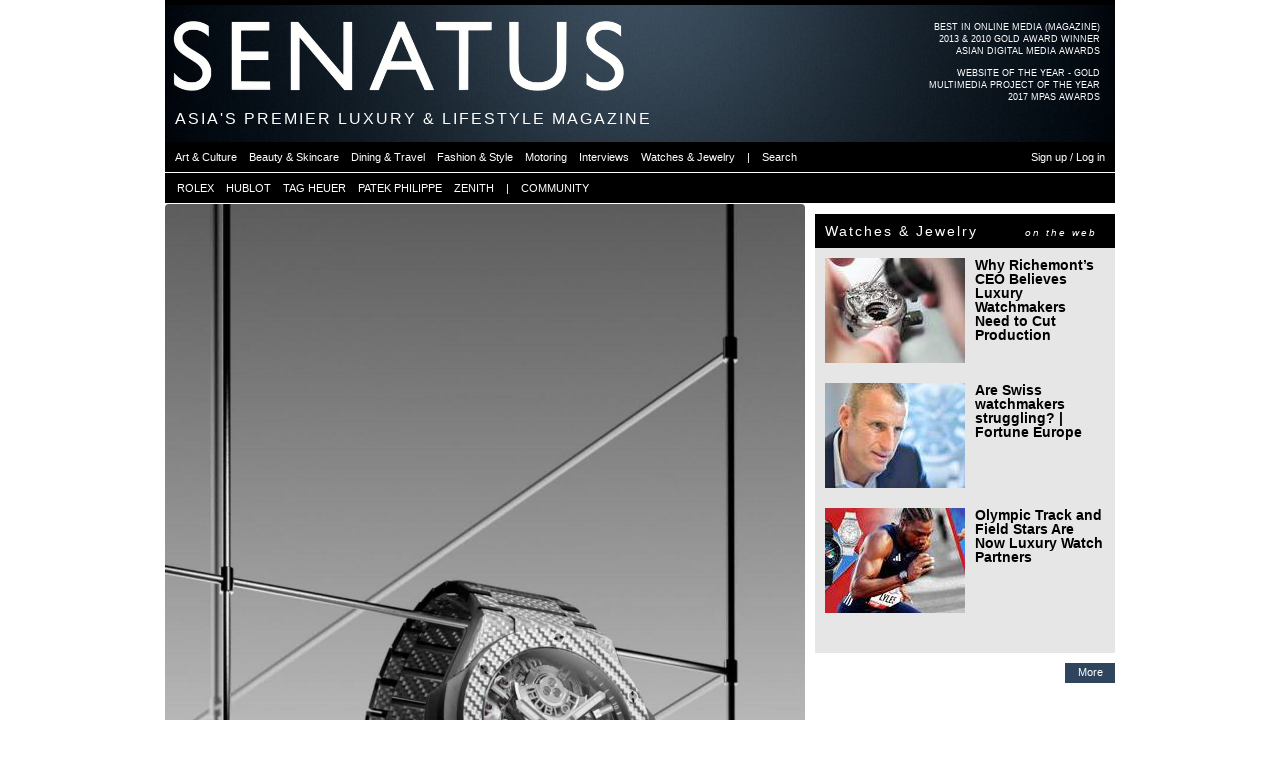

--- FILE ---
content_type: text/html; charset=utf-8
request_url: https://senatus.net/tv/hublot-big-bang-integrated-tourbillon-full-carbon/
body_size: 9231
content:
<!DOCTYPE html>
<!--[if lt IE 7]>      <html class="no-js lt-ie9 lt-ie8 lt-ie7"> <![endif]-->
<!--[if IE 7]>         <html class="no-js lt-ie9 lt-ie8"> <![endif]-->
<!--[if IE 8]>         <html class="no-js lt-ie9"> <![endif]-->
<!--[if gt IE 8]><!--> <html class="no-js"> <!--<![endif]-->
    <head>
        <meta charset="utf-8">
        <meta http-equiv="X-UA-Compatible" content="IE=edge">
        <meta name="bitly-verification" content="b38269077330"/>
        
    <link rel="apple-touch-icon" sizes="57x57" href="/media/img/favicon3/apple-icon-57x57.png">
    <link rel="apple-touch-icon" sizes="60x60" href="/media/img/favicon3/apple-icon-60x60.png">
    <link rel="apple-touch-icon" sizes="72x72" href="/media/img/favicon3/apple-icon-72x72.png">
    <link rel="apple-touch-icon" sizes="76x76" href="/media/img/favicon3/apple-icon-76x76.png">
    <link rel="apple-touch-icon" sizes="114x114" href="/media/img/favicon3/apple-icon-114x114.png">
    <link rel="apple-touch-icon" sizes="120x120" href="/media/img/favicon3/apple-icon-120x120.png">
    <link rel="apple-touch-icon" sizes="144x144" href="/media/img/favicon3/apple-icon-144x144.png">
    <link rel="apple-touch-icon" sizes="152x152" href="/media/img/favicon3/apple-icon-152x152.png">
    <link rel="apple-touch-icon" sizes="180x180" href="/media/img/favicon3/apple-icon-180x180.png">
    <link rel="icon" type="image/png" sizes="192x192"  href="/media/img/favicon3/android-icon-192x192.png">
    <link rel="icon" type="image/png" sizes="32x32" href="/media/img/favicon3/favicon-32x32.png">
    <link rel="icon" type="image/png" sizes="96x96" href="/media/img/favicon3/favicon-96x96.png">
    <link rel="icon" type="image/png" sizes="16x16" href="/media/img/favicon3/favicon-16x16.png">
    <link rel="manifest" href="/media/img/favicon3/manifest.json">
    <meta name="msapplication-TileColor" content="#da532c">
    <meta name="msapplication-TileImage" content="/media/img/favicon3/ms-icon-144x144.png">
    <meta name="theme-color" content="#000000">

    <!--<link rel="shortcut icon" href="/media/img/favicon3/favicon.ico">-->
    <meta name="apple-mobile-web-app-title" content="Senatus">
    <meta name="application-name" content="Senatus">

    
        

        
            <meta property="fb:admins" content="313403"/>
        
        
            <meta property="fb:app_id" content="6037666037"/>
        
    

    
        <meta property="og:locale" content="en_US"/>

        <meta name="twitter:site" content="@senatusnet">
    

    
        <meta property="article:publisher" content="https://www.facebook.com/senatus.net" />
    

    <meta content="width=device-width" name="viewport"/>

    <!--page specific meta-->
    
    <meta name="title" content="Hublot Big Bang Integrated Tourbillon Full Carbon - lightweight yet robust | SENATUS" />
    <meta name="description" content="Hublot presents the new Big Bang Integrated Tourbillon Full Carbon, a limited edition model with only 50 pieces issued, fuses traditional Fine Watchmaking with Hublot&amp;#8217;s cutting-edge spirit.It boasts two complications, firstly the tourbillon which has been skeletonized and suspended, integrated within a bottom plate doted with transparent sapphire bridges. Secondly, the micro-rotor which is contained in said skeleton structure, providing three days of full power reserve.





The strap on this timepiece was designed, manufactured and assembled in-house with the objectives of being lightweight and comfortable. It is a featherweight 26 grams, making it one of the lightest straps available today. It also offers supreme comfort through a perfect integration with the case, with links designed exclusively for this model.





The new Big Bang Integrated Tourbillon Full Carbon watch has been brought to life with the successful fusion of Texalium and carbon fibre. Its movement is inserted in a carbon fibre case that is 43 mm in diameter, providing resistance and ultra-lightness.





By using this construction, the watch head weighs just 42 gram. Hublot has also covered the casing with Texalium, another new fusion of materials combining a fibreglass core with a thin top layer of aluminium. The fibreglass is integrated in a special resin to provide impact resistance, while the aluminium is 99.99% pure and scratch-resistant. All together it weighs approximately as much as a &amp;#8220;full carbon&amp;#8221; case.



" />
    <link rel="image_src" href="//senatus.net/media/files/flv/img/cache/senatus_24AC9e_videodisplaywide2xv10.jpeg" type="image/jpeg" />

    <meta property="og:title" content="Hublot Big Bang Integrated Tourbillon Full Carbon - lightweight yet robust | SENATUS TV"/>
    <meta property="og:description" content="" />
    <meta property="og:site_name" content="SENATUS"/>
    <meta property="og:image" content="https://senatus.net/media/files/flv/img/cache/senatus_24AC9e_videodisplaywide2xv10.jpeg"/>
    <meta property="og:type" content="article"/>
    <meta property="og:url" content="https://senatus.net/tv/hublot-big-bang-integrated-tourbillon-full-carbon/"/>
    
        <meta property="og:video" content="https://senatus.net/media/files/flv/mp4/senatus_A7w8i9.mp4">
        <meta property="og:video:type" content="video/mp4">
        <meta property="og:video:width" content="640">
        <meta property="og:video:height" content="1138">
    

    <meta name="twitter:card" content="summary_large_image">
    <meta name="twitter:title" content="Hublot Big Bang Integrated Tourbillon Full Carbon - lightweight yet robust | SENATUS TV">
    <meta name="twitter:description" content="Hublot presents the new Big Bang Integrated Tourbillon Full Carbon, a limited edition model with only 50 pieces issued, fuses traditional Fine Watchmaking with Hublot&amp;#8217;s cutting-edge spirit.It boasts two complications, firstly the tourbillon which has been skeletonized and suspended, integrated within a bottom plate doted with transparent sapphire bridges. Secondly, the micro-rotor which is contained in said skeleton structure, providing three days of full power reserve.





The strap on this timepiece was designed, manufactured and assembled in-house with the objectives of being lightweight and comfortable. It is a featherweight 26 grams, making it one of the lightest straps available today. It also offers supreme comfort through a perfect integration with the case, with links designed exclusively for this model.





The new Big Bang Integrated Tourbillon Full Carbon watch has been brought to life with the successful fusion of Texalium and carbon fibre. Its movement is inserted in a carbon fibre case that is 43 mm in diameter, providing resistance and ultra-lightness.





By using this construction, the watch head weighs just 42 gram. Hublot has also covered the casing with Texalium, another new fusion of materials combining a fibreglass core with a thin top layer of aluminium. The fibreglass is integrated in a special resin to provide impact resistance, while the aluminium is 99.99% pure and scratch-resistant. All together it weighs approximately as much as a &amp;#8220;full carbon&amp;#8221; case.



">
    <meta name="twitter:image" content="https://senatus.net/media/files/flv/img/cache/senatus_24AC9e_videodisplaywide2xv10.jpeg">



    <!--Global CSS-->
    
        <link rel="stylesheet" type="text/css" href="/media/css/main_aggregated.css?version=1769792828.0&files=4"/>
    
    

    <!--page specific css-->
    
    <link rel="stylesheet" type="text/css" href="/media/app/flvplayer/flowplayer/skin/skin.css?version=1559495259.0"/>
    <link rel="stylesheet" type="text/css" href="/media/app/flvplayer/css/playlist.css?version=1712687079.0">


    <!--Global JS-->
    <script src="//senatus.net/media/js/modernizr-2.6.2.min.js"></script>
    <script type="text/javascript">
        window.MOBILE_DEVICE = false;

        window.SENATUS = {};
        window.SENATUS.GLOBAL = {
            
            'path_info': '/tv/hublot-big-bang-integrated-tourbillon-full-carbon/',
            't': '1770091198'
        };
    </script>
    <script type="text/javascript" src="//senatus.net/dynamic/site_base_js/?path_info=/tv/hublot-big-bang-integrated-tourbillon-full-carbon/&t=1770091198"></script>
    
        <script type="text/javascript" src="//senatus.net/media/js/main_aggregated.js?version=1769792828.0&files=25"></script>
    
    

<link rel="stylesheet" type="text/css" href="/media/app/ads/css/ads.css?version=1604111796.0">


    <script type="text/javascript" src="/media/js/swfobject/swfobject.js?version=1250722956.0"></script>
    <script type="text/javascript">
        $(document).ready(function(){
             
        });
    </script>





    <script type="text/javascript">
    function flag_action(slug, el){
        $(el).next().show(); // show loading gif
        var li = $(".flag."+slug);
        var href = $("a", li);
        href.attr('onclick', '');
        url = href.attr('rel');
        $.get( url, {}, function( data ){
                $(".flag."+slug).each(function(){
                    if (($(this).hasClass('alist_action')) && (data.is_added)){
                        $(this).html('&nbsp;');
                    } else {
                        $(this).html(data.html_code);
                    }
                });
        }, 'json' );
    }
</script>



    <!-- Begin comScore Tag -->
    <script>
      var _comscore = _comscore || [];
      _comscore.push({ c1: "2", c2: "20480663" });
      (function() {
        var s = document.createElement("script"), el = document.getElementsByTagName("script")[0]; s.async = true;
        s.src = (document.location.protocol == "https:" ? "https://sb" : "http://b") + ".scorecardresearch.com/beacon.js";
        el.parentNode.insertBefore(s, el);
      })();
    </script>
    <noscript>
      <img src="https://sb.scorecardresearch.com/p?c1=2&c2=20480663&cv=2.0&cj=1" />
    </noscript>
    <!-- End comScore Tag -->

    <script type='text/javascript' src='https://platform-api.sharethis.com/js/sharethis.js#property=6905ac479d69964474fab157&product=sop' async='async'></script>

    


    <!--page specific js-->
    
    <script type="text/javascript" src="/media/app/flvplayer/flowplayer/hls.light.min.js?version=1559495259.0"></script>
    <script type="text/javascript" src="/media/app/flvplayer/flowplayer/flowplayer.js?version=1559495259.0"></script>
    <script type="text/javascript" src="/media/app/flvplayer/js/playlist.js?version=1491751830.0"></script>
    <!--script type="text/javascript" src="//s7.addthis.com/js/300/addthis_widget.js#pubid=ra-55804b5856981436&async=1"></script--!>
    <script type="text/javascript">
        $(document).ready(function(){
            //addthis.init();
            limit_visits();
            
                INFINITE_SCROLL_PAGE_URLS = ['', current_path()]
                INFINITE_SCROLL_PAGE_TITLES = ['', $('title').html()]
                infinite_scroll({
                    'mainSelector': '#bd',
                    'navSelector': '.next_video_url:last',
                    'nextSelector': '.next_video_url:last a',
                    'itemSelector': '#bd',
                    'path': function(page){ return $('.next_video_url:last a').attr('href') + location.search },
                    'callback': function(data, opts, url){
                        var video_title = $('.first-strip h1', data).html();
                        $('#bd').append('<div class="infinitescroll-wrapper"><div class="yui-g infinitescroll-strip" data-page="' + opts.state.currPage + '"></div></div>');
                        $('.infinitescroll-wrapper:last').append(
                            clone_header_text(),
                            clone_secondary_menu(),
                            $(data).children('.black-strip.first-strip, .flvplayer.wide'),
                            $(data).children('#yui-main, .rightbar'));
                        $('.add_container').children().attr('id', '');
                        $('.infinitescroll-wrapper:last #ad1_placeholder').after(DYNAMIC_VARS.ad1);
                        $('.infinitescroll-wrapper:last #ad2_placeholder').after(DYNAMIC_VARS.ad2);
                        $('.infinitescroll-wrapper:last .inline_ad').append(DYNAMIC_VARS.inline_ad);
                        $('.infinitescroll-wrapper:last .inline_ad2').append(DYNAMIC_VARS.inline_ad2);
                        $('.infinitescroll-wrapper:last .rightcol .add_container:first').css('marginTop', 0);
                        highDPI();
                        INFINITE_SCROLL_PAGE_URLS[opts.state.currPage] = url;
                        INFINITE_SCROLL_PAGE_TITLES[opts.state.currPage] = video_title + ' | SENATUS';
                        if($(window).data('custom_scroll_callback') == undefined) {
                            $(window).scroll(infinite_scroll_onscroll);
                        }
                        $(window).scroll(on_video_scroll);
                        try {
                            //addthis.layers.refresh();
                        } catch(e) {}
                        expand_blocks();
                        infinite_scroll_padding();
                        setTimeout(2000, infinite_scroll_padding);
                    }
                });
            

            mobile_insert_ad();
        });
    </script>


    <title>
    Hublot Big Bang Integrated Tourbillon Full Carbon - lightweight yet robust
 | SENATUS</title>

    <!--All our IE-specific css-->
    <!--[if IE 6]>
    <link rel="stylesheet" type="text/css" href="/media/css/ie6.css?version=1527273403.0">
    <style type="text/css">
        img, div, p, li { behavior: url(/media/iepngfix.htc) }
    </style>
    <![endif]-->

    <!--[if lt IE 8]>
    <script src="//ie7-js.googlecode.com/svn/version/2.0(beta3)/IE8.js" type="text/javascript"></script>
    <![endif]-->


    </head>
    <body id="screen" class="no_fixed_footer">
        
    
<div id="fb-root"></div>
<script>(function(d, s, id) {
    var js, fjs = d.getElementsByTagName(s)[0];
    if (d.getElementById(id)) return;
    js = d.createElement(s); js.id = id;
    js.src = "//connect.facebook.net/en_US/all.js#xfbml=1&appId=6037666037";
    fjs.parentNode.insertBefore(js, fjs);
    }(document, 'script', 'facebook-jssdk'));
</script>



    


    <div class="yui-t6" id="doc2">
        
            <div id="header_ad_placeholder"></div>
        

        
            <div id="hd">
                
                    <div id='award-top-right'>
                         <a class="clearfix" href="//senat.us/1iqeKkS">
                             <ul class="first">
                                <li>BEST IN ONLINE MEDIA (MAGAZINE)</li>
                                <li>2013 & 2010 GOLD AWARD WINNER</li>
                                <li>ASIAN DIGITAL MEDIA AWARDS</li>
                             </ul>
                         </a>
                         <a class="clearfix">
                             <ul>
                                 <li>WEBSITE OF THE YEAR - GOLD</li>
                                 <li>MULTIMEDIA PROJECT OF THE YEAR</li>
                                 <li>2017 MPAS AWARDS</li>
                             </ul>
                         </a>
                    </div>
                    <div id="logo" style='background-image:url("/media/files/skin/senatusheader.jpg?version=1759985535.0")'>
                        <a href="/">
                            <div id="senatus_logo"></div>
                        </a>
                    </div>

                    <div id="header_text">
                        <h1 class="not_scrolled">
                            ASIA'S PREMIER LUXURY & LIFESTYLE MAGAZINE
                        </h1>
                        <h1 class="scrolled hidden">
                            <a href="/">
                                SENATUS.NET
                            </a>
                        </h1>
                    </div>

                    

                    

<ul class="sf-menu" id="main-menu">
     
        <li><a class="first active" href="/magazine/"><div class="not_scrolled">MAGAZINE</div><div class="scrolled">SENATUS.NET</div></a></li>
        <li><a href="/login/">NETWORK</a></li>
        <li><a  href="/community/">COMMUNITY</a></li>
        <li><a  href="/login/">LOGIN OR SIGNUP</a></li>
    
</ul>

<ul id="secondary_menu">
    <div id="secondary_menu_outer">
        <div id="secondary_menu_inner">
             
                
                
                
                    <li><a href="/magazine/art/" class=""><span>Art & Culture</span></a></li><div class="menu-sep"></div>
                    <li><a href="/magazine/beauty/" class=""><span>Beauty & Skincare</span></a></li><div class="menu-sep"></div>
                    <li><a href="/magazine/dining-travel/" class=""><span>Dining & Travel</span></a></li><div class="menu-sep"></div>
                    <li><a href="/magazine/fashion/" class=""><span>Fashion & Style</span></a></li><div class="menu-sep"></div>
                    <li><a href="/magazine/motoring/" class=""><span>Motoring</span></a></li><div class="menu-sep"></div>
                    <li><a href="/magazine/interviews/" class=""><span>Interviews</span></a></li><div class="menu-sep"></div>
                    <li><a href="/magazine/watches-jewelry/" class=""><span>Watches & Jewelry</span></a></li><div class="menu-sep"></div>
                
                <li><a><span>|</span></a></li><div class="menu-sep"></div>
                <li><a href="#" onclick="return search_button_clicked(this);"><span>Search</span></a></li><div class="menu-sep"></div>
                <li class="fright"><a href="/login/"><span>Sign up / Log in</span></a></li><div class="menu-sep"></div>
            
        </div>
    </div>
</ul>

<ul id="quick_links" class="anonymous">
    <div id="quick_links_outer">
        <div id="quick_links_inner">
            <div class="menu-sep"></div>
            <div class="menu-sep"></div>
            <li><a href="/rolex/"><span>ROLEX</span></a></li>
            <div class="menu-sep"></div>
            <li><a href="/hublot/"><span>HUBLOT</span></a></li>
            <div class="menu-sep"></div>
            <li><a href="/tag-heuer/"><span>TAG HEUER</span></a></li>
            <div class="menu-sep"></div>
            <li><a href="/patek/"><span>PATEK PHILIPPE</span></a></li>
            <div class="menu-sep"></div>
            <li><a href="/zenith/"><span>ZENITH</span></a></li>
            <div class="menu-sep"></div>
            <li><a><span>|</span></a></li>
            <div class="menu-sep"></div>
            <li><a href="/community/"><span>COMMUNITY</span></a></li>
            <div class="menu-sep"></div>
            
        </div>
    </div>
</ul>



                
            </div>
        

        <div id="bd">
            
    

            <div id="yui-main">
                <div class="yui-b">
                    <div class="yui-g">
                        
    

                    </div>
                    
                    
                    <div class="yui-g content">
                        
    
        <div class="flvplayer">
            


    
        
    

    

    







<script type="text/javascript">
    PLAYER = PLAYER_fd195365_a12f_4ec1_b7b3_a6d00fafdc51 = '';
    $(document).ready(function() {
        var conf = {
            key: "$604710136447177",
            bgcolor: "#000000",
            share: false,
            fullscreen: true,
            native_fullscreen: true,
            adaptiveRatio: true,
            ratio: false,
            hlsjs: {
                safari: true
            },
            
                
                    splash: true,
                
            
            
                customPlaylist: true,
                playlist: [
                    
                        {
                            
                                loop: true,
                            
                            sources: [
                                
                                    {
                                        type: "application/x-mpegurl",
                                        
                                            src: location.protocol +  "//senatus.net/media/files/flv/hls/senatus_A7w8i9KzI657.m3u8"
                                        
                                    },
                                
                                {
                                    type: "video/mp4",
                                    src: location.protocol +  "//senatus.net/media/files/flv/mp4/senatus_A7w8i9.mp4"
                                }
                            ]
                            
                        }
                    
                ]
            
        };

        PLAYER = PLAYER_fd195365_a12f_4ec1_b7b3_a6d00fafdc51 = flowplayer("#fd195365-a12f-4ec1-b7b3-a6d00fafdc51", conf)

        PLAYER.on('pause', function(e){
            $(frameElement).add($('#fd195365-a12f-4ec1-b7b3-a6d00fafdc51').parent()).next('.text_in_column').addClass('was_paused').show();
        }).on('resume', function(e){
            $(frameElement).add($('#fd195365-a12f-4ec1-b7b3-a6d00fafdc51').parent()).next('.text_in_column.was_paused').animate({opacity: 0}, 2000, function(){
                $(this).hide(0).css({opacity: 1});
            });
        });
    })

    function pause_player_fd195365_a12f_4ec1_b7b3_a6d00fafdc51() {
        PLAYER_fd195365_a12f_4ec1_b7b3_a6d00fafdc51.pause();
    }
    pause_player = pause_player_fd195365_a12f_4ec1_b7b3_a6d00fafdc51;

    function start_player_fd195365_a12f_4ec1_b7b3_a6d00fafdc51() {
        if(! $('#fd195365-a12f-4ec1-b7b3-a6d00fafdc51').hasClass('started')) {
            $('#fd195365-a12f-4ec1-b7b3-a6d00fafdc51').addClass('started');
            if(!PLAYER_fd195365_a12f_4ec1_b7b3_a6d00fafdc51.ready) {
                PLAYER_fd195365_a12f_4ec1_b7b3_a6d00fafdc51.load();
            } else {
                PLAYER_fd195365_a12f_4ec1_b7b3_a6d00fafdc51.play();
            }
        }
    }
    start_player = start_player_fd195365_a12f_4ec1_b7b3_a6d00fafdc51;

</script>




    <div class="senatus-tv expandable" style="width: 640px; height: 1138px;" data-wide-width="950" data-wide-height="1689">
        
            
                <div style="width:640px; height:1138px; background-image: url('//senatus.net/media/files/flv/img/cache/senatus_24AC9e_flvplayernowm2xv4.png');" id="fd195365-a12f-4ec1-b7b3-a6d00fafdc51" class="fp-mute">
</div>



            
        
    </div>





        </div>
    

        <div class="breadcrumbs_wrapper clearfix">
        <div class="breadcrumbs">
            
                <a href="/magazine/">HOME</a> &raquo; 
            
                <a href="/magazine/watches-jewelry/">Watches &amp; Jewelry</a>
            
        </div>
        <div class="breadcrumbs_extra ">
            
                <a href="/magazine/hublot/">HUBLOT</a>
            
        </div>
    </div>




    <div class="article-title clearfix">
        <h2 class="fleft">Hublot Big Bang Integrated Tourbillon Full Carbon - lightweight yet robust</h2>
    </div>

    <div class="pub_date clearfix">
        29 March 2023
    </div>

    <div class="addthis article_fb_like">
        <div class="addthis_sharing_toolbox"></div>
    </div>
    <div class="sharethis-inline-share-buttons"></div>
    <div class="google-preferred-source clearfix">
        <a href="https://google.com/preferences/source?q=senatus.net">
            <img src="/media/img/google_preferred_source_badge_dark.png" data-orig-img="/media/img/google_preferred_source_badge_dark@2x.png" />
        </a>
    </div>

    

    <br>

    <div class="article-content clearfix dropcap">
        <div><p>Hublot presents the new Big Bang Integrated Tourbillon Full Carbon, a limited edition model with only 50 pieces issued, fuses traditional Fine Watchmaking with Hublot&#8217;s cutting-edge spirit.</p><p class="inline_ad"></p><p>It boasts two complications, firstly the tourbillon which has been skeletonized and suspended, integrated within a bottom plate doted with transparent sapphire bridges. Secondly, the micro-rotor which is contained in said skeleton structure, providing three days of full power reserve.</p><p class="inline_ad2"></p>

<p><img src="https://senatus.net/media/files/myerscms/senatus_1FvbR7.jpeg" width="100%"></p>



<p>The strap on this timepiece was designed, manufactured and assembled in-house with the objectives of being lightweight and comfortable. It is a featherweight 26 grams, making it one of the lightest straps available today. It also offers supreme comfort through a perfect integration with the case, with links designed exclusively for this model.</p>

<p><img src="https://senatus.net/media/files/myerscms/senatus_tUPUuy.jpeg" width="100%"></p>



<p>The new Big Bang Integrated Tourbillon Full Carbon watch has been brought to life with the successful fusion of Texalium and carbon fibre. Its movement is inserted in a carbon fibre case that is 43 mm in diameter, providing resistance and ultra-lightness.</p>


<p><img src="https://senatus.net/media/files/myerscms/senatus_H6cf5W.jpeg" width="100%"></p>


<p>By using this construction, the watch head weighs just 42 gram. Hublot has also covered the casing with Texalium, another new fusion of materials combining a fibreglass core with a thin top layer of aluminium. The fibreglass is integrated in a special resin to provide impact resistance, while the aluminium is 99.99% pure and scratch-resistant. All together it weighs approximately as much as a &#8220;full carbon&#8221; case.</p>



</div>
    </div>

    <div class="addthis article_fb_like">
        <div class="addthis_sharing_toolbox"></div>
    </div>

    <div class="mobile_insert_ad"></div>

    
        
            






    <div class="black-strip expandable">
        <h2>More from HUBLOT</h2>
    </div>

    

    <div class="article-list recent_albums recent_articles_and_albums expandable2 clearfix">
        
            
                <div class="article article2  ">
                    <a class="title imglink" href="/album/view/17393">
                        <img src="//cache2.senatus.net/files/albums/display316/senatus_NNZDBl.jpeg" data-orig-img="//cache2.senatus.net/files/albums/display632/senatus_NNZDBl.jpeg" />
                    </a>
                    
                        <p class="ctitle"><a href="/magazine/watches-jewelry/">Watches &amp; Jewelry</a></p>
                    
                    <a class="title" href="/album/view/17393"><h2>Hublot unveils a sophisticated new mineral palette with the Big Bang and Spirit of Big Bang Coal Blue #LVMHWatchWeek2026</h2></a>
                    
                </div>
            
        
            
                <div class="article article2 last ">
                    <a class="title imglink" href="/album/view/17392">
                        <img src="//cache2.senatus.net/files/albums/display316/senatus_15uq2_.jpeg" data-orig-img="//cache2.senatus.net/files/albums/display632/senatus_15uq2_.jpeg" />
                    </a>
                    
                        <p class="ctitle"><a href="/magazine/watches-jewelry/">Watches &amp; Jewelry</a></p>
                    
                    <a class="title" href="/album/view/17392"><h2>The Hublot Classic Fusion Chronograph UEFA Europa League Titanium Carbon is a rare collector item for the football elite #LVMHWatchWeek2026</h2></a>
                    
                </div>
            
        
            
                <div class="article article2 last hidden show_on_expansion">
                    <a class="title imglink" href="/album/view/17391">
                        <img src="//cache2.senatus.net/files/albums/display316/senatus_lj9B27.jpeg" data-orig-img="//cache2.senatus.net/files/albums/display632/senatus_lj9B27.jpeg" />
                    </a>
                    
                        <p class="ctitle"><a href="/magazine/watches-jewelry/">Watches &amp; Jewelry</a></p>
                    
                    <a class="title" href="/album/view/17391"><h2>Hublot Spirit Of Big Bang Year Of The Horse brings sculptural art to the wrist #YearoftheHorse #LVMHWatchWeek2026</h2></a>
                    
                </div>
            
        
    </div>

    <div class="more clearfix conditionally_expandable">
        <a class="right-link more-button" href="/magazine/hublot/">More</a>
    </div>





        
    

    
        <div class="black-strip expandable">
            <h2>Newest Videos</h2>
        </div>
        



<div class="article-list videos_grid clearfix">
    
    
        
            
                <div class="article_row clearfix expandable2">
            
            <div class="article article2  " id="1" data-id="2677">
                <a class="title imglink" href="/tv/zenith-embraces-a-bold-monochromatic-vision-with-t/">
                    <img src="//cache2.senatus.net/files/flv/img/cache/senatus_rnpiey_flvplayer316.jpeg" data-orig-img="//cache2.senatus.net/files/flv/img/cache/senatus_rnpiey_flvplayer632.jpeg">
                </a>
                
                    <p class="ctitle"><a href="/magazine/watches-jewelry/">Watches &amp; Jewelry</a></p>
                
                <a class="title" href="/tv/zenith-embraces-a-bold-monochromatic-vision-with-t/">
                    <h2>Zenith embraces a bold monochromatic vision with the black ceramic DEFY Skyline Chronograph #LVMHWatchWeek2026</h2>
                </a>
                
            </div>
            
        
            
            <div class="article article2 last " id="2" data-id="2676">
                <a class="title imglink" href="/tv/chow-tai-fook-reveals-the-blessings-for-every-gene/">
                    <img src="//cache2.senatus.net/files/flv/img/cache/senatus_ESgALU_flvplayer316.jpeg" data-orig-img="//cache2.senatus.net/files/flv/img/cache/senatus_ESgALU_flvplayer632.jpeg">
                </a>
                
                    <p class="ctitle"><a href="/magazine/watches-jewelry/">Watches &amp; Jewelry</a></p>
                
                <a class="title" href="/tv/chow-tai-fook-reveals-the-blessings-for-every-gene/">
                    <h2>Chow Tai Fook reveals the blessings for every generation campaign featuring global brand ambassador Yang Yang #YearoftheHorse</h2>
                </a>
                
            </div>
            
        
            
            <div class="article article2  hidden show_on_expansion" id="3" data-id="2675">
                <a class="title imglink" href="/tv/jaquet-droz-presents-a-unique-vision-in-the-petite/">
                    <img src="//cache2.senatus.net/files/flv/img/cache/senatus_vX8__7_flvplayer316.jpeg" data-orig-img="//cache2.senatus.net/files/flv/img/cache/senatus_vX8__7_flvplayer632.jpeg">
                </a>
                
                    <p class="ctitle"><a href="/magazine/watches-jewelry/">Watches &amp; Jewelry</a></p>
                
                <a class="title" href="/tv/jaquet-droz-presents-a-unique-vision-in-the-petite/">
                    <h2>Jaquet Droz presents a unique vision in the Petite Heure Minute Red Gold Japanese Garden</h2>
                </a>
                
            </div>
            
                </div> <!-- article_row -->
            
        
    

    
        
            
                <div class="more conditionally_expandable">
                    <a class="right-link more-button" href="/tv/">
                        More
                    </a>
                </div>
            
        
    
</div> <!-- article-list -->





        
            
                <div class="black-strip expandable">
                    <h2>Videos from Watches &amp; Jewelry</h2>
                </div>
                
                    



<div class="article-list videos_grid clearfix">
    
    
        
            
                <div class="article_row clearfix expandable2">
            
            <div class="article article2  " id="1" data-id="2673">
                <a class="title imglink" href="/tv/the-avant-garde-future-of-timekeeping-arrives-with/">
                    <img src="//cache2.senatus.net/files/flv/img/cache/senatus_IIUkhH_flvplayer316.jpeg" data-orig-img="//cache2.senatus.net/files/flv/img/cache/senatus_IIUkhH_flvplayer632.jpeg">
                </a>
                
                    <p class="ctitle"><a href="/magazine/watches-jewelry/">Watches &amp; Jewelry</a></p>
                
                <a class="title" href="/tv/the-avant-garde-future-of-timekeeping-arrives-with/">
                    <h2>The avant-garde future of timekeeping arrives with the Bell &amp; Ross BR-X3 Black Titanium</h2>
                </a>
                
            </div>
            
        
            
            <div class="article article2 last " id="2" data-id="2669">
                <a class="title imglink" href="/tv/zenith-finds-its-poetic-peak-in-the-rose-gold-defy/">
                    <img src="//cache2.senatus.net/files/flv/img/cache/senatus_4Tfx1X_flvplayer316.jpeg" data-orig-img="//cache2.senatus.net/files/flv/img/cache/senatus_4Tfx1X_flvplayer632.jpeg">
                </a>
                
                    <p class="ctitle"><a href="/magazine/watches-jewelry/">Watches &amp; Jewelry</a></p>
                
                <a class="title" href="/tv/zenith-finds-its-poetic-peak-in-the-rose-gold-defy/">
                    <h2>Zenith finds its poetic peak in the rose gold DEFY Skyline Tourbillon</h2>
                </a>
                
            </div>
            
        
            
            <div class="article article2  hidden show_on_expansion" id="3" data-id="2668">
                <a class="title imglink" href="/tv/zenith-reaches-for-the-stars-with-the-architectura/">
                    <img src="//cache2.senatus.net/files/flv/img/cache/senatus_wM26GD_flvplayer316.jpeg" data-orig-img="//cache2.senatus.net/files/flv/img/cache/senatus_wM26GD_flvplayer632.jpeg">
                </a>
                
                    <p class="ctitle"><a href="/magazine/watches-jewelry/">Watches &amp; Jewelry</a></p>
                
                <a class="title" href="/tv/zenith-reaches-for-the-stars-with-the-architectura/">
                    <h2>Zenith reaches for the stars with the architectural DEFY Skyline Chronograph</h2>
                </a>
                
            </div>
            
                </div> <!-- article_row -->
            
        
    

    
        
            
                <div class="more conditionally_expandable">
                    <a class="right-link more-button" href="/videos/watches-jewelry/">
                        More
                    </a>
                </div>
            
        
    
</div> <!-- article-list -->




                
            

            
                
                    


<div class="black-strip expandable">
	<h2>Articles from Watches &amp; Jewelry</h2>
</div>



<div class="article-list magazine-articles clearfix expandable">
	
    <div class="article_row  clearfix expandable2 ">
        
            <div class="article article2  " data-id="3892">
                <a class="title imglink" href="/article/hublot-big-bang-tourbillon-novak-djokovic-goat-edition-grand-slam-sartorial-performance/">
                    <img src="//cache2.senatus.net/files/myerscms_cache/senatus_IWs_DI_display316.gif" data-orig-img="//cache2.senatus.net/files/myerscms_cache/senatus_IWs_DI_display632.gif" title="" alt="" />
                </a>
                <p class="ctitle"><a href="/magazine/watches-jewelry/">Watches &amp; Jewelry</a></p>
                <a class="title" href="/article/hublot-big-bang-tourbillon-novak-djokovic-goat-edition-grand-slam-sartorial-performance/"><h2>The Hublot Big Bang Tourbillon Novak Djokovic GOAT Edition Is A Grand Slam of Sartorial Performance #LVMHWatchWeek2026</h2></a>
                
            </div>
        
            <div class="article article2 last " data-id="3891">
                <a class="title imglink" href="/article/zenith-debuts-blue-and-gold-mechanical-marvel-defy-skyline-tourbillon-skeleton-lvmhwatchweek2026/">
                    <img src="//cache2.senatus.net/files/myerscms_cache/senatus_3KegwU_display316.gif" data-orig-img="//cache2.senatus.net/files/myerscms_cache/senatus_3KegwU_display632.gif" title="" alt="" />
                </a>
                <p class="ctitle"><a href="/magazine/watches-jewelry/">Watches &amp; Jewelry</a></p>
                <a class="title" href="/article/zenith-debuts-blue-and-gold-mechanical-marvel-defy-skyline-tourbillon-skeleton-lvmhwatchweek2026/"><h2>Zenith debuts a blue and gold mechanical marvel with the DEFY Skyline Tourbillon Skeleton #LVMHWatchWeek2026</h2></a>
                
            </div>
        
    </div>

    <div class="article_row article_row_not_first clearfix expandable2 ">
        
            <div class="article article2 last hidden show_on_expansion" data-id="3890">
                <a class="title imglink" href="/article/zenith-presents-study-contrast-black-ceramic-and-gold-defy-skyline-skeleton-lvmhwatchweek2026/">
                    <img src="//cache2.senatus.net/files/myerscms_cache/senatus_kY1E4u_display316.gif" data-orig-img="//cache2.senatus.net/files/myerscms_cache/senatus_kY1E4u_display632.gif" title="" alt="" />
                </a>
                <p class="ctitle"><a href="/magazine/watches-jewelry/">Watches &amp; Jewelry</a></p>
                <a class="title" href="/article/zenith-presents-study-contrast-black-ceramic-and-gold-defy-skyline-skeleton-lvmhwatchweek2026/"><h2>Zenith presents a study in contrast with the black ceramic and gold DEFY Skyline Skeleton #LVMHWatchWeek2026</h2></a>
                
            </div>
        
    </div>




	<div class="more">
		<a class="right-link more-button" href="/magazine/watches-jewelry/">More</a>
	</div>
</div>



                
            

            
                <div class="black-strip expandable">
                    <h2>
                        Photo Albums from Watches &amp; Jewelry
                    </h2>
                </div>
                
                    




<div class="article-list recent_albums clearfix">
    
        <div class="article_row
        
        
        clearfix expandable2">
        <div class="article article2  ">
            <a class="title imglink" href='/album/view/17395'>
                <img src='//cache2.senatus.net/files/albums/display316/senatus_4wXkk7.jpg' data-orig-img="//cache2.senatus.net/files/albums/display632/senatus_4wXkk7.jpg"" />
            </a>
            
                <p class="ctitle"><a href="/magazine/watches-jewelry/">Watches &amp; Jewelry</a></p>
            
            <a class="title" href='/album/view/17395'><h2>Sincere Fine Watches and Fabergé unveil a breathtaking masterpiece for a grand anniversary</h2></a>
            
        </div>
        
    
        
        
        
        
        <div class="article article2 last ">
            <a class="title imglink" href='/album/view/17394'>
                <img src='//cache2.senatus.net/files/albums/display316/senatus_KfEuBV.jpeg' data-orig-img="//cache2.senatus.net/files/albums/display632/senatus_KfEuBV.jpeg"" />
            </a>
            
                <p class="ctitle"><a href="/magazine/watches-jewelry/">Watches &amp; Jewelry</a></p>
            
            <a class="title" href='/album/view/17394'><h2>The Hublot x Samuel Ross Big Bang Unico SR_A is a wearable industrial machine #LVMHWatchWeek2026</h2></a>
            
        </div>
        </div>
    
        <div class="article_row
        article_row_not_first
        hidden show_on_expansion
        clearfix expandable2">
        <div class="article article2 last hidden show_on_expansion">
            <a class="title imglink" href='/album/view/17393'>
                <img src='//cache2.senatus.net/files/albums/display316/senatus_NNZDBl.jpeg' data-orig-img="//cache2.senatus.net/files/albums/display632/senatus_NNZDBl.jpeg"" />
            </a>
            
                <p class="ctitle"><a href="/magazine/watches-jewelry/">Watches &amp; Jewelry</a></p>
            
            <a class="title" href='/album/view/17393'><h2>Hublot unveils a sophisticated new mineral palette with the Big Bang and Spirit of Big Bang Coal Blue #LVMHWatchWeek2026</h2></a>
            
        </div>
        </div>
    

    
        <div class="more conditionally_expandable">
            
                <a class="right-link more-button" href="/photos/watches-jewelry/">
            
                More
            </a>
        </div>
    
</div>



                
            
        
    

    <div class="next_video_url">
        
            <a href="/tv/tag-heuer-plasma-diamant-davant-garde-36mm/"></a>
        
    </div>


                        <div class="fans">
                            
                        </div>
                        <div class="flags">
                            
                        </div>
                    </div>
                </div>
            </div>
            
                <div class="yui-b rightbar ">
                    
    
                        
                            
                        
                        <div id="ad1_placeholder"></div>
                    

    

    
        




    

    
        
        


    <div class="right-block clearfix">
        <div class="black-strip">
            <h2>
                <div class="si_title_left">
                    Watches &amp; Jewelry
                </div>
                <div class="si_title_right">
                    on the web
                </div>
            </h2>
        </div>
        <div class="block-shared-in-group clearfix">
            <ul class="article-list clearfix">
                
                    <li class="clearfix">
                        <a href="https://senatus.net/shareditems/14931/url/" class="title imglink">
                            <img data-orig-img="//cache2.senatus.net/files/shareditems_cache/display280/senatus_yJGmmZ.jpg" src="//cache2.senatus.net/files/shareditems_cache/display140/senatus_yJGmmZ.jpg">
                        </a>
                        <div class="article">
                            <a href="https://senatus.net/shareditems/14931/url/" class="title"><h2>Why Richemont&#8217;s CEO Believes Luxury Watchmakers Need to Cut Production</h2></a>
                        </div>
                    </li>
                
                    <li class="clearfix">
                        <a href="https://senatus.net/shareditems/14930/url/" class="title imglink">
                            <img data-orig-img="//cache2.senatus.net/files/shareditems_cache/display280/senatus__fCAWO.jpg" src="//cache2.senatus.net/files/shareditems_cache/display140/senatus__fCAWO.jpg">
                        </a>
                        <div class="article">
                            <a href="https://senatus.net/shareditems/14930/url/" class="title"><h2>Are Swiss watchmakers struggling? | Fortune Europe</h2></a>
                        </div>
                    </li>
                
                    <li class="clearfix">
                        <a href="https://senatus.net/shareditems/14924/url/" class="title imglink">
                            <img data-orig-img="//cache2.senatus.net/files/shareditems_cache/display280/senatus_zMn4t6.jpg" src="//cache2.senatus.net/files/shareditems_cache/display140/senatus_zMn4t6.jpg">
                        </a>
                        <div class="article">
                            <a href="https://senatus.net/shareditems/14924/url/" class="title"><h2>Olympic Track and Field Stars Are Now Luxury Watch Partners</h2></a>
                        </div>
                    </li>
                 
            </ul>
        </div>
        <a href="/group/watches-jewelry/" class="more-button small-text right-link">More</a>
    </div>





    
    

                    
    
                        
                        <div id="ad2_placeholder"></div>
                    

                </div>
            
        </div> 

        <div id="ft" class="clearfix">
            
                <div class="clearfix">
                    <div class="col1">
                        <span>All Rights Reserved. SENATUS © 2026</span>
                    </div>
                    <div class="col2">
                        &nbsp;
                    </div>
                    <div class="col3">
                        <ul class="flatpages">
                            <li><a href="/about-us/">About Us</a></li>
                            <li><a href="/terms-of-use/">Terms of Use</a></li>
                            <li><a href="/contact/">Contact Us</a></li>
                        </ul>
                    </div>
                </div>
                <div class="clearfix">
                    <p class='disclaimer col1 tiny-text'>
                        SENATUS is a registered trademark of SENATUS PTE LTD. The material on this site may not be reproduced, distributed, transmitted, cached or used otherwise, except as expressly permitted in writing by SENATUS.
                    </p>
                    <p class='col2'>
                    </p>
                    <div class='disclaimer col3'>
                    </div>
                </div>
            
        </div>
        
            
        
        
        
    </div>

    <div id="debug" class="hidden">
    </div>

    <!-- Matomo -->
    <script>
      var _paq = window._paq = window._paq || [];
      /* tracker methods like "setCustomDimension" should be called before "trackPageView" */
      _paq.push(['trackPageView']);
      _paq.push(['enableLinkTracking']);
      (function() {
        var u="//analytics.senatus.net/";
        _paq.push(['setTrackerUrl', u+'matomo.php']);
        _paq.push(['setSiteId', '1']);
        var d=document, g=d.createElement('script'), s=d.getElementsByTagName('script')[0];
        g.async=true; g.src=u+'matomo.js'; s.parentNode.insertBefore(g,s);
      })();
    </script>

    <!-- Google tag (gtag.js) -->
    <script async src="https://www.googletagmanager.com/gtag/js?id=G-S4WLVQLE9F"></script>
    <script>
        window.dataLayer = window.dataLayer || [];
        function gtag(){dataLayer.push(arguments);}
        gtag('js', new Date());
        gtag('config', 'G-S4WLVQLE9F');
    </script>

    
        <div id="left_side_ad_placeholder"></div>
        <div id="right_side_ad_placeholder"></div>
    
    <div id="search_box_placeholder"></div>

    </body>
</html>




--- FILE ---
content_type: text/css
request_url: https://senatus.net/media/app/flvplayer/css/playlist.css?version=1712687079.0
body_size: 983
content:
#default object, #default embed {
    margin-top: 0;
}

#default {
    background: #000000 url('/media/img/tv_loading.jpg') no-repeat 0 0;
}

.article-list {
    padding: 0 0px 10px 0px;
}
.article-list.expanded {
    padding-left: 10px;
}

.clips .article.last{
    margin-right: 0px;
}

.video_block {
    background-color: #E6E6E6;
    padding: 0 10px;
    overflow: auto;
}
.video_block .video {
    background-color: #FFF;
    border: 1px solid #CCC;
    padding: 10px;
}

.video_block {
    height: 350px;
}
.video_block .video {
    width: 245px;
    margin-top: 10px;
}
.video_block .video img {
    float:left;
    margin-right: 10px;
}
.article-list .article h2,
.video_block .video h2 {
    font-size: 116.999964%;
    font-family: "Gill Sans", "Gill Sans MT", Calibri, sans-serif;
    font-weight: 600;
    letter-spacing:0;
    margin:0;
}

.article-title h2 a,
.article-title h2 a:visited,
.article-title h2 a:active {
    /*color: #000;*/
}
.article-title h2 a:hover {
    /*text-decoration: none;*/
}
#back_to {
    margin-top: 30px;
}

.flvplayer.wide {
	margin-bottom: 1px;
}

